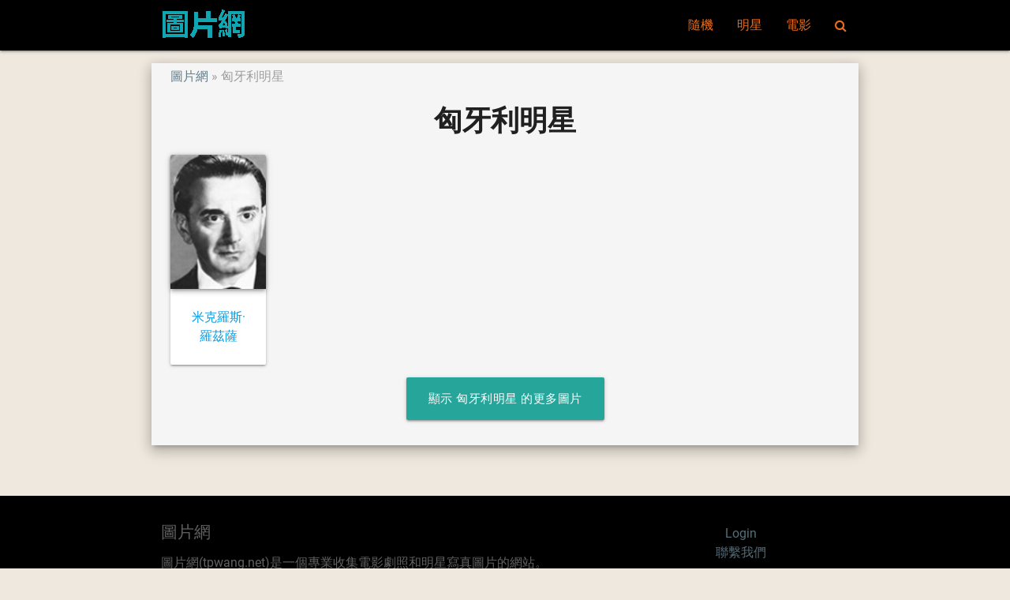

--- FILE ---
content_type: text/html; charset=UTF-8
request_url: https://tpwang.net/tag/%E6%98%8E%E6%98%9F/%E6%98%8E%E6%98%9F%E5%9C%8B%E5%AE%B6%E5%9C%B0%E5%8D%80/%E5%8C%88%E7%89%99%E5%88%A9%E6%98%8E%E6%98%9F
body_size: 2151
content:
<!DOCTYPE html>
<html lang="zh-Hant">
<head>
  <meta charset="utf-8">
  <meta name="viewport" content="width=device-width, initial-scale=1.0"/>
  <link rel="icon" type="image/png" href="/images/favicon.png" />
  <link rel="shortcut icon" href="/favicon.ico" />
  <title>標籤：匈牙利明星【圖片網】</title>

  <link type="text/css" rel="stylesheet" href="/css/app.css" media="all"/>
  <!-- CSRF Token -->
  <meta name="csrf-token" content="MqBXVo8FoI0yedzPcDrxMeBUaZFAZLBB4bhsHg6D">
  <!-- Scripts -->
  <script>
      window.Laravel = {"csrfToken":"MqBXVo8FoI0yedzPcDrxMeBUaZFAZLBB4bhsHg6D"}  </script>
<script>
  (function(i,s,o,g,r,a,m){i['GoogleAnalyticsObject']=r;i[r]=i[r]||function(){
  (i[r].q=i[r].q||[]).push(arguments)},i[r].l=1*new Date();a=s.createElement(o),
  m=s.getElementsByTagName(o)[0];a.async=1;a.src=g;m.parentNode.insertBefore(a,m)
  })(window,document,'script','https://www.google-analytics.com/analytics.js','ga');

  ga('create', 'UA-11896731-1', 'auto');
  ga('send', 'pageview');

</script>
<script type="application/ld+json">
{"@context":"http://schema.org","@type":"WebSite","name":"圖片網","url":"https://tpwang.net/","potentialAction":{"@type":"SearchAction","target":"https://tpwang.net/search?q={search_term_string}","query-input":"required name=search_term_string"}}
</script>
</head>
<body class="p_body">

  <header>
  <nav class="black p_nav">
    <div class="nav-wrapper container">
      <a id="logo-container" href="/" class="brand-logo">
        <img src="/images/logo.png" alt="圖片網" />
      </a>
      <ul class="right hide-on-med-and-down">
        <li><a href="/?random">隨機</a></li>
        <li><a href="/tag/明星">明星</a></li>
        <li><a href="/tag/電影">電影</a></li>
        <li><a href="/search" onclick="event.preventDefault();$('#modal_search').modal('open');"><i class="fa fa-search" aria-hidden="true"></i></a></li>
      </ul>

      <ul id="slide-out" class="sidenav">
        <li><a href="/?random">隨機</a></li>
        <li><a href="/tag/明星">明星</a></li>
        <li><a href="/tag/電影">電影</a></li>
        <li><a href="/search" onclick="event.preventDefault();$('#modal_search').modal('open');"><i class="fa fa-search" aria-hidden="true"></i></a></li>
      </ul>
      <a href="#" data-target="slide-out" class="sidenav-trigger"><i class="fa fa-bars" aria-hidden="true"></i></a>
    </div>
  </nav>
  </header>

  <div id="modal_search" class="modal">
    <form id="search_form" action="/search" method="GET">
    <div class="modal-content">
      <div class="input-field col s12">
        <input name="q" type="text" id="serach_input" class="validate" autofocus>
        <label for="serach_input">Search</label>
      </div>
    </div>
    <div class="modal-footer">
      <a href="/search" onclick="event.preventDefault(); document.getElementById('search_form').submit();" class="modal-action modal-close waves-effect waves-green btn-flat">Search</a>
    </div>
    </form>
  </div>


<main class="container z-depth-3 p_main_container">

  <article class="row p_article">

    <header>
      <div class="col s12 m8">
        <ol class="p_breadcrumbs">
          <li><a href="/">圖片網</a></li>
          <li>匈牙利明星</li>
        </ol>
      </div>
      <div class="col s12 m4 right-align truncate p_pubdate">
      </div>

      <div class="col s12">
        <h1 class="center-align p_title">
          匈牙利明星
        </h1>
      </div>
    </header>


    <div class="center-align">
      <div class="col s6 m3 l2 p_image_card">
          <div class="card">
            <div class="card-image z-depth-2">
              <a href="/star/米克羅斯-羅茲薩"><img class="p_thumbnail" src="http://image.tpwang.net/thumbnail_120x168/image/米/artist-米克羅斯·羅茲薩/米克羅斯·羅茲薩171502.jpg"></a>
            </div>
            <div class="card-content center-align">
              <p><a href="/star/米克羅斯-羅茲薩">米克羅斯·羅茲薩</p></a>
            </div>
          </div>
      </div>
      </div>

    <section id="content">
      <div class="col s12 center-align">
        <a class="waves-effect waves-light btn-large" href="/tag/明星/明星國家地區/匈牙利明星" id="category_button_more">
          顯示 匈牙利明星 的更多圖片
        </a>
      </div>
    </section>


  </article>

</main>


  <div class="p_topfooter">
  </div>

  <footer class="black page-footer p_footer">
    <div class="container">
      <div class="row">
        <div class="col s12 m8 l8">
          <h4 class="grey-text text-darken-2">圖片網</h4>
          <p class="grey-text text-darken-2">
            圖片網(tpwang.net)是一個專業收集電影劇照和明星寫真圖片的網站。<br>
            本站力圖展示影視明星們最美和最帥的照片，請不要上傳走光照片或者故意醜化的照片。<br>
            <a href="http://www.tpwang.com/">圖片網簡體版</a>
          </p>
        </div>
        <div class="col s12 m4 l4 center-align blue-grey-text text-darken-1">
          <ul>
            <li>
                  <a href="/login">Login</a>
                                  </li>
                        <li><a href="/site/聯繫我們">聯繫我們</a></li>
            
            
            
            
          </ul>
        </div>
      </div>
    </div>
    <div class="footer-copyright">
      <div class="container">
        <div class="center-align grey-text text-darken-1">
          Copyright © 2009 - 2026 TPWANG.NET All rights reserved.
        </div>
      </div>
    </div>
  </footer>

  <!-- Scripts -->
  <script type="text/javascript" src="/js/jquery.min.js"></script>
  <script type="text/javascript" src="/js/materialize.min.js"></script>
  <script type="text/javascript" src="/js/app.js"></script>
</body>
</html>


--- FILE ---
content_type: text/plain
request_url: https://www.google-analytics.com/j/collect?v=1&_v=j102&a=231624597&t=pageview&_s=1&dl=https%3A%2F%2Ftpwang.net%2Ftag%2F%25E6%2598%258E%25E6%2598%259F%2F%25E6%2598%258E%25E6%2598%259F%25E5%259C%258B%25E5%25AE%25B6%25E5%259C%25B0%25E5%258D%2580%2F%25E5%258C%2588%25E7%2589%2599%25E5%2588%25A9%25E6%2598%258E%25E6%2598%259F&ul=en-us%40posix&dt=%E6%A8%99%E7%B1%A4%EF%BC%9A%E5%8C%88%E7%89%99%E5%88%A9%E6%98%8E%E6%98%9F%E3%80%90%E5%9C%96%E7%89%87%E7%B6%B2%E3%80%91&sr=1280x720&vp=1280x720&_u=IEBAAEABAAAAACAAI~&jid=681346969&gjid=608987394&cid=583337483.1768882398&tid=UA-11896731-1&_gid=1702555638.1768882398&_r=1&_slc=1&z=389887281
body_size: -449
content:
2,cG-8D91381D4Q